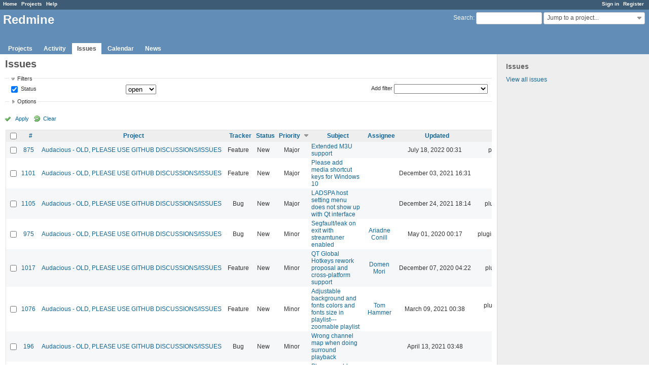

--- FILE ---
content_type: application/javascript
request_url: https://redmine.audacious-media-player.org/javascripts/application.js?1515440299
body_size: 24605
content:
/* Redmine - project management software
   Copyright (C) 2006-2017  Jean-Philippe Lang */

function checkAll(id, checked) {
  $('#'+id).find('input[type=checkbox]:enabled').prop('checked', checked);
}

function toggleCheckboxesBySelector(selector) {
  var all_checked = true;
  $(selector).each(function(index) {
    if (!$(this).is(':checked')) { all_checked = false; }
  });
  $(selector).prop('checked', !all_checked);
}

function showAndScrollTo(id, focus) {
  $('#'+id).show();
  if (focus !== null) {
    $('#'+focus).focus();
  }
  $('html, body').animate({scrollTop: $('#'+id).offset().top}, 100);
}

function toggleRowGroup(el) {
  var tr = $(el).parents('tr').first();
  var n = tr.next();
  tr.toggleClass('open');
  while (n.length && !n.hasClass('group')) {
    n.toggle();
    n = n.next('tr');
  }
}

function collapseAllRowGroups(el) {
  var tbody = $(el).parents('tbody').first();
  tbody.children('tr').each(function(index) {
    if ($(this).hasClass('group')) {
      $(this).removeClass('open');
    } else {
      $(this).hide();
    }
  });
}

function expandAllRowGroups(el) {
  var tbody = $(el).parents('tbody').first();
  tbody.children('tr').each(function(index) {
    if ($(this).hasClass('group')) {
      $(this).addClass('open');
    } else {
      $(this).show();
    }
  });
}

function toggleAllRowGroups(el) {
  var tr = $(el).parents('tr').first();
  if (tr.hasClass('open')) {
    collapseAllRowGroups(el);
  } else {
    expandAllRowGroups(el);
  }
}

function toggleFieldset(el) {
  var fieldset = $(el).parents('fieldset').first();
  fieldset.toggleClass('collapsed');
  fieldset.children('div').toggle();
}

function hideFieldset(el) {
  var fieldset = $(el).parents('fieldset').first();
  fieldset.toggleClass('collapsed');
  fieldset.children('div').hide();
}

// columns selection
function moveOptions(theSelFrom, theSelTo) {
  $(theSelFrom).find('option:selected').detach().prop("selected", false).appendTo($(theSelTo));
}

function moveOptionUp(theSel) {
  $(theSel).find('option:selected').each(function(){
    $(this).prev(':not(:selected)').detach().insertAfter($(this));
  });
}

function moveOptionTop(theSel) {
  $(theSel).find('option:selected').detach().prependTo($(theSel));
}

function moveOptionDown(theSel) {
  $($(theSel).find('option:selected').get().reverse()).each(function(){
    $(this).next(':not(:selected)').detach().insertBefore($(this));
  });
}

function moveOptionBottom(theSel) {
  $(theSel).find('option:selected').detach().appendTo($(theSel));
}

function initFilters() {
  $('#add_filter_select').change(function() {
    addFilter($(this).val(), '', []);
  });
  $('#filters-table td.field input[type=checkbox]').each(function() {
    toggleFilter($(this).val());
  });
  $('#filters-table').on('click', 'td.field input[type=checkbox]', function() {
    toggleFilter($(this).val());
  });
  $('#filters-table').on('click', '.toggle-multiselect', function() {
    toggleMultiSelect($(this).siblings('select'));
  });
  $('#filters-table').on('keypress', 'input[type=text]', function(e) {
    if (e.keyCode == 13) $(this).closest('form').submit();
  });
}

function addFilter(field, operator, values) {
  var fieldId = field.replace('.', '_');
  var tr = $('#tr_'+fieldId);

  var filterOptions = availableFilters[field];
  if (!filterOptions) return;

  if (filterOptions['remote'] && filterOptions['values'] == null) {
    $.getJSON(filtersUrl, {'name': field}).done(function(data) {
      filterOptions['values'] = data;
      addFilter(field, operator, values) ;
    });
    return;
  }

  if (tr.length > 0) {
    tr.show();
  } else {
    buildFilterRow(field, operator, values);
  }
  $('#cb_'+fieldId).prop('checked', true);
  toggleFilter(field);
  $('#add_filter_select').val('').find('option').each(function() {
    if ($(this).attr('value') == field) {
      $(this).attr('disabled', true);
    }
  });
}

function buildFilterRow(field, operator, values) {
  var fieldId = field.replace('.', '_');
  var filterTable = $("#filters-table");
  var filterOptions = availableFilters[field];
  if (!filterOptions) return;
  var operators = operatorByType[filterOptions['type']];
  var filterValues = filterOptions['values'];
  var i, select;

  var tr = $('<tr class="filter">').attr('id', 'tr_'+fieldId).html(
    '<td class="field"><input checked="checked" id="cb_'+fieldId+'" name="f[]" value="'+field+'" type="checkbox"><label for="cb_'+fieldId+'"> '+filterOptions['name']+'</label></td>' +
    '<td class="operator"><select id="operators_'+fieldId+'" name="op['+field+']"></td>' +
    '<td class="values"></td>'
  );
  filterTable.append(tr);

  select = tr.find('td.operator select');
  for (i = 0; i < operators.length; i++) {
    var option = $('<option>').val(operators[i]).text(operatorLabels[operators[i]]);
    if (operators[i] == operator) { option.attr('selected', true); }
    select.append(option);
  }
  select.change(function(){ toggleOperator(field); });

  switch (filterOptions['type']) {
  case "list":
  case "list_optional":
  case "list_status":
  case "list_subprojects":
    tr.find('td.values').append(
      '<span style="display:none;"><select class="value" id="values_'+fieldId+'_1" name="v['+field+'][]"></select>' +
      ' <span class="toggle-multiselect">&nbsp;</span></span>'
    );
    select = tr.find('td.values select');
    if (values.length > 1) { select.attr('multiple', true); }
    for (i = 0; i < filterValues.length; i++) {
      var filterValue = filterValues[i];
      var option = $('<option>');
      if ($.isArray(filterValue)) {
        option.val(filterValue[1]).text(filterValue[0]);
        if ($.inArray(filterValue[1], values) > -1) {option.attr('selected', true);}
        if (filterValue.length == 3) {
          var optgroup = select.find('optgroup').filter(function(){return $(this).attr('label') == filterValue[2]});
          if (!optgroup.length) {optgroup = $('<optgroup>').attr('label', filterValue[2]);}
          option = optgroup.append(option);
        }
      } else {
        option.val(filterValue).text(filterValue);
        if ($.inArray(filterValue, values) > -1) {option.attr('selected', true);}
      }
      select.append(option);
    }
    break;
  case "date":
  case "date_past":
    tr.find('td.values').append(
      '<span style="display:none;"><input type="date" name="v['+field+'][]" id="values_'+fieldId+'_1" size="10" class="value date_value" /></span>' +
      ' <span style="display:none;"><input type="date" name="v['+field+'][]" id="values_'+fieldId+'_2" size="10" class="value date_value" /></span>' +
      ' <span style="display:none;"><input type="text" name="v['+field+'][]" id="values_'+fieldId+'" size="3" class="value" /> '+labelDayPlural+'</span>'
    );
    $('#values_'+fieldId+'_1').val(values[0]).datepickerFallback(datepickerOptions);
    $('#values_'+fieldId+'_2').val(values[1]).datepickerFallback(datepickerOptions);
    $('#values_'+fieldId).val(values[0]);
    break;
  case "string":
  case "text":
    tr.find('td.values').append(
      '<span style="display:none;"><input type="text" name="v['+field+'][]" id="values_'+fieldId+'" size="30" class="value" /></span>'
    );
    $('#values_'+fieldId).val(values[0]);
    break;
  case "relation":
    tr.find('td.values').append(
      '<span style="display:none;"><input type="text" name="v['+field+'][]" id="values_'+fieldId+'" size="6" class="value" /></span>' +
      '<span style="display:none;"><select class="value" name="v['+field+'][]" id="values_'+fieldId+'_1"></select></span>'
    );
    $('#values_'+fieldId).val(values[0]);
    select = tr.find('td.values select');
    for (i = 0; i < filterValues.length; i++) {
      var filterValue = filterValues[i];
      var option = $('<option>');
      option.val(filterValue[1]).text(filterValue[0]);
      if (values[0] == filterValue[1]) { option.attr('selected', true); }
      select.append(option);
    }
    break;
  case "integer":
  case "float":
  case "tree":
    tr.find('td.values').append(
      '<span style="display:none;"><input type="text" name="v['+field+'][]" id="values_'+fieldId+'_1" size="14" class="value" /></span>' +
      ' <span style="display:none;"><input type="text" name="v['+field+'][]" id="values_'+fieldId+'_2" size="14" class="value" /></span>'
    );
    $('#values_'+fieldId+'_1').val(values[0]);
    $('#values_'+fieldId+'_2').val(values[1]);
    break;
  }
}

function toggleFilter(field) {
  var fieldId = field.replace('.', '_');
  if ($('#cb_' + fieldId).is(':checked')) {
    $("#operators_" + fieldId).show().removeAttr('disabled');
    toggleOperator(field);
  } else {
    $("#operators_" + fieldId).hide().attr('disabled', true);
    enableValues(field, []);
  }
}

function enableValues(field, indexes) {
  var fieldId = field.replace('.', '_');
  $('#tr_'+fieldId+' td.values .value').each(function(index) {
    if ($.inArray(index, indexes) >= 0) {
      $(this).removeAttr('disabled');
      $(this).parents('span').first().show();
    } else {
      $(this).val('');
      $(this).attr('disabled', true);
      $(this).parents('span').first().hide();
    }

    if ($(this).hasClass('group')) {
      $(this).addClass('open');
    } else {
      $(this).show();
    }
  });
}

function toggleOperator(field) {
  var fieldId = field.replace('.', '_');
  var operator = $("#operators_" + fieldId);
  switch (operator.val()) {
    case "!*":
    case "*":
    case "t":
    case "ld":
    case "w":
    case "lw":
    case "l2w":
    case "m":
    case "lm":
    case "y":
    case "o":
    case "c":
    case "*o":
    case "!o":
      enableValues(field, []);
      break;
    case "><":
      enableValues(field, [0,1]);
      break;
    case "<t+":
    case ">t+":
    case "><t+":
    case "t+":
    case ">t-":
    case "<t-":
    case "><t-":
    case "t-":
      enableValues(field, [2]);
      break;
    case "=p":
    case "=!p":
    case "!p":
      enableValues(field, [1]);
      break;
    default:
      enableValues(field, [0]);
      break;
  }
}

function toggleMultiSelect(el) {
  if (el.attr('multiple')) {
    el.removeAttr('multiple');
    el.attr('size', 1);
  } else {
    el.attr('multiple', true);
    if (el.children().length > 10)
      el.attr('size', 10);
    else
      el.attr('size', 4);
  }
}

function showTab(name, url) {
  $('#tab-content-' + name).parent().find('.tab-content').hide();
  $('#tab-content-' + name).parent().find('div.tabs a').removeClass('selected');
  $('#tab-content-' + name).show();
  $('#tab-' + name).addClass('selected');
  //replaces current URL with the "href" attribute of the current link
  //(only triggered if supported by browser)
  if ("replaceState" in window.history) {
    window.history.replaceState(null, document.title, url);
  }
  return false;
}

function moveTabRight(el) {
  var lis = $(el).parents('div.tabs').first().find('ul').children();
  var bw = $(el).parents('div.tabs-buttons').outerWidth(true);
  var tabsWidth = 0;
  var i = 0;
  lis.each(function() {
    if ($(this).is(':visible')) {
      tabsWidth += $(this).outerWidth(true);
    }
  });
  if (tabsWidth < $(el).parents('div.tabs').first().width() - bw) { return; }
  $(el).siblings('.tab-left').removeClass('disabled');
  while (i<lis.length && !lis.eq(i).is(':visible')) { i++; }
  var w = lis.eq(i).width();
  lis.eq(i).hide();
  if (tabsWidth - w < $(el).parents('div.tabs').first().width() - bw) {
    $(el).addClass('disabled');
  }
}

function moveTabLeft(el) {
  var lis = $(el).parents('div.tabs').first().find('ul').children();
  var i = 0;
  while (i < lis.length && !lis.eq(i).is(':visible')) { i++; }
  if (i > 0) {
    lis.eq(i-1).show();
    $(el).siblings('.tab-right').removeClass('disabled');
  }
  if (i <= 1) {
    $(el).addClass('disabled');
  }
}

function displayTabsButtons() {
  var lis;
  var tabsWidth;
  var el;
  var numHidden;
  $('div.tabs').each(function() {
    el = $(this);
    lis = el.find('ul').children();
    tabsWidth = 0;
    numHidden = 0;
    lis.each(function(){
      if ($(this).is(':visible')) {
        tabsWidth += $(this).outerWidth(true);
      } else {
        numHidden++;
      }
    });
    var bw = $(el).parents('div.tabs-buttons').outerWidth(true);
    if ((tabsWidth < el.width() - bw) && (lis.length === 0 || lis.first().is(':visible'))) {
      el.find('div.tabs-buttons').hide();
    } else {
      el.find('div.tabs-buttons').show().children('button.tab-left').toggleClass('disabled', numHidden == 0);
    }
  });
}

function setPredecessorFieldsVisibility() {
  var relationType = $('#relation_relation_type');
  if (relationType.val() == "precedes" || relationType.val() == "follows") {
    $('#predecessor_fields').show();
  } else {
    $('#predecessor_fields').hide();
  }
}

function showModal(id, width, title) {
  var el = $('#'+id).first();
  if (el.length === 0 || el.is(':visible')) {return;}
  if (!title) title = el.find('h3.title').text();
  // moves existing modals behind the transparent background
  $(".modal").zIndex(99);
  el.dialog({
    width: width,
    modal: true,
    resizable: false,
    dialogClass: 'modal',
    title: title
  }).on('dialogclose', function(){
    $(".modal").zIndex(101);
  });
  el.find("input[type=text], input[type=submit]").first().focus();
}

function hideModal(el) {
  var modal;
  if (el) {
    modal = $(el).parents('.ui-dialog-content');
  } else {
    modal = $('#ajax-modal');
  }
  modal.dialog("close");
}

function submitPreview(url, form, target) {
  $.ajax({
    url: url,
    type: 'post',
    data: $('#'+form).serialize(),
    success: function(data){
      $('#'+target).html(data);
    }
  });
}

function collapseScmEntry(id) {
  $('.'+id).each(function() {
    if ($(this).hasClass('open')) {
      collapseScmEntry($(this).attr('id'));
    }
    $(this).hide();
  });
  $('#'+id).removeClass('open');
}

function expandScmEntry(id) {
  $('.'+id).each(function() {
    $(this).show();
    if ($(this).hasClass('loaded') && !$(this).hasClass('collapsed')) {
      expandScmEntry($(this).attr('id'));
    }
  });
  $('#'+id).addClass('open');
}

function scmEntryClick(id, url) {
    var el = $('#'+id);
    if (el.hasClass('open')) {
        collapseScmEntry(id);
        el.addClass('collapsed');
        return false;
    } else if (el.hasClass('loaded')) {
        expandScmEntry(id);
        el.removeClass('collapsed');
        return false;
    }
    if (el.hasClass('loading')) {
        return false;
    }
    el.addClass('loading');
    $.ajax({
      url: url,
      success: function(data) {
        el.after(data);
        el.addClass('open').addClass('loaded').removeClass('loading');
      }
    });
    return true;
}

function randomKey(size) {
  var chars = '0123456789ABCDEFGHIJKLMNOPQRSTUVWXYZabcdefghijklmnopqrstuvwxyz';
  var key = '';
  for (var i = 0; i < size; i++) {
    key += chars.charAt(Math.floor(Math.random() * chars.length));
  }
  return key;
}

function updateIssueFrom(url, el) {
  $('#all_attributes input, #all_attributes textarea, #all_attributes select').each(function(){
    $(this).data('valuebeforeupdate', $(this).val());
  });
  if (el) {
    $("#form_update_triggered_by").val($(el).attr('id'));
  }
  return $.ajax({
    url: url,
    type: 'post',
    data: $('#issue-form').serialize()
  });
}

function replaceIssueFormWith(html){
  var replacement = $(html);
  $('#all_attributes input, #all_attributes textarea, #all_attributes select').each(function(){
    var object_id = $(this).attr('id');
    if (object_id && $(this).data('valuebeforeupdate')!=$(this).val()) {
      replacement.find('#'+object_id).val($(this).val());
    }
  });
  $('#all_attributes').empty();
  $('#all_attributes').prepend(replacement);
}

function updateBulkEditFrom(url) {
  $.ajax({
    url: url,
    type: 'post',
    data: $('#bulk_edit_form').serialize()
  });
}

function observeAutocompleteField(fieldId, url, options) {
  $(document).ready(function() {
    $('#'+fieldId).autocomplete($.extend({
      source: url,
      minLength: 2,
      position: {collision: "flipfit"},
      search: function(){$('#'+fieldId).addClass('ajax-loading');},
      response: function(){$('#'+fieldId).removeClass('ajax-loading');}
    }, options));
    $('#'+fieldId).addClass('autocomplete');
  });
}

function observeSearchfield(fieldId, targetId, url) {
  $('#'+fieldId).each(function() {
    var $this = $(this);
    $this.addClass('autocomplete');
    $this.attr('data-value-was', $this.val());
    var check = function() {
      var val = $this.val();
      if ($this.attr('data-value-was') != val){
        $this.attr('data-value-was', val);
        $.ajax({
          url: url,
          type: 'get',
          data: {q: $this.val()},
          success: function(data){ if(targetId) $('#'+targetId).html(data); },
          beforeSend: function(){ $this.addClass('ajax-loading'); },
          complete: function(){ $this.removeClass('ajax-loading'); }
        });
      }
    };
    var reset = function() {
      if (timer) {
        clearInterval(timer);
        timer = setInterval(check, 300);
      }
    };
    var timer = setInterval(check, 300);
    $this.bind('keyup click mousemove', reset);
  });
}

$(document).ready(function(){
  $(".drdn .autocomplete").val('');

  // This variable is used to focus selected project
  var selected;
  $(".drdn-trigger").click(function(e){
    var drdn = $(this).closest(".drdn");
    if (drdn.hasClass("expanded")) {
      drdn.removeClass("expanded");
    } else {
      $(".drdn").removeClass("expanded");
      drdn.addClass("expanded");
      selected = $('.drdn-items a.selected'); // Store selected project
      selected.focus(); // Calling focus to scroll to selected project
      if (!isMobile()) {
        drdn.find(".autocomplete").focus();
      }
      e.stopPropagation();
    }
  });
  $(document).click(function(e){
    if ($(e.target).closest(".drdn").length < 1) {
      $(".drdn.expanded").removeClass("expanded");
    }
  });

  observeSearchfield('projects-quick-search', null, $('#projects-quick-search').data('automcomplete-url'));

  $(".drdn-content").keydown(function(event){
    var items = $(this).find(".drdn-items");

    // If a project is selected set focused to selected only once
    if (selected && selected.length > 0) {
      var focused = selected;
      selected = undefined;
    }
    else {
      var focused = items.find("a:focus");
    }
    switch (event.which) {
    case 40: //down
      if (focused.length > 0) {
        focused.nextAll("a").first().focus();;
      } else {
        items.find("a").first().focus();;
      }
      event.preventDefault();
      break;
    case 38: //up
      if (focused.length > 0) {
        var prev = focused.prevAll("a");
        if (prev.length > 0) {
          prev.first().focus();
        } else {
          $(this).find(".autocomplete").focus();
        }
        event.preventDefault();
      }
      break;
    case 35: //end
      if (focused.length > 0) {
        focused.nextAll("a").last().focus();
        event.preventDefault();
      }
      break;
    case 36: //home
      if (focused.length > 0) {
        focused.prevAll("a").last().focus();
        event.preventDefault();
      }
      break;
    }
  });
});

function beforeShowDatePicker(input, inst) {
  var default_date = null;
  switch ($(input).attr("id")) {
    case "issue_start_date" :
      if ($("#issue_due_date").size() > 0) {
        default_date = $("#issue_due_date").val();
      }
      break;
    case "issue_due_date" :
      if ($("#issue_start_date").size() > 0) {
        var start_date = $("#issue_start_date").val();
        if (start_date != "") {
          start_date = new Date(Date.parse(start_date));
          if (start_date > new Date()) {
            default_date = $("#issue_start_date").val();
          }
        }
      }
      break;
  }
  $(input).datepickerFallback("option", "defaultDate", default_date);
}

(function($){
  $.fn.positionedItems = function(sortableOptions, options){
    var settings = $.extend({
      firstPosition: 1
    }, options );

    return this.sortable($.extend({
      axis: 'y',
      handle: ".sort-handle",
      helper: function(event, ui){
        ui.children('td').each(function(){
          $(this).width($(this).width());
        });
        return ui;
      },
      update: function(event, ui) {
        var sortable = $(this);
        var handle = ui.item.find(".sort-handle").addClass("ajax-loading");
        var url = handle.data("reorder-url");
        var param = handle.data("reorder-param");
        var data = {};
        data[param] = {position: ui.item.index() + settings['firstPosition']};
        $.ajax({
          url: url,
          type: 'put',
          dataType: 'script',
          data: data,
          error: function(jqXHR, textStatus, errorThrown){
            alert(jqXHR.status);
            sortable.sortable("cancel");
          },
          complete: function(jqXHR, textStatus, errorThrown){
            handle.removeClass("ajax-loading");
          }
        });
      },
    }, sortableOptions));
  }
}( jQuery ));

var warnLeavingUnsavedMessage;
function warnLeavingUnsaved(message) {
  warnLeavingUnsavedMessage = message;
  $(document).on('submit', 'form', function(){
    $('textarea').removeData('changed');
  });
  $(document).on('change', 'textarea', function(){
    $(this).data('changed', 'changed');
  });
  window.onbeforeunload = function(){
    var warn = false;
    $('textarea').blur().each(function(){
      if ($(this).data('changed')) {
        warn = true;
      }
    });
    if (warn) {return warnLeavingUnsavedMessage;}
  };
}

function setupAjaxIndicator() {
  $(document).bind('ajaxSend', function(event, xhr, settings) {
    if ($('.ajax-loading').length === 0 && settings.contentType != 'application/octet-stream') {
      $('#ajax-indicator').show();
    }
  });
  $(document).bind('ajaxStop', function() {
    $('#ajax-indicator').hide();
  });
}

function setupTabs() {
  if($('.tabs').length > 0) {
    displayTabsButtons();
    $(window).resize(displayTabsButtons);
  }
}

function hideOnLoad() {
  $('.hol').hide();
}

function addFormObserversForDoubleSubmit() {
  $('form[method=post]').each(function() {
    if (!$(this).hasClass('multiple-submit')) {
      $(this).submit(function(form_submission) {
        if ($(form_submission.target).attr('data-submitted')) {
          form_submission.preventDefault();
        } else {
          $(form_submission.target).attr('data-submitted', true);
        }
      });
    }
  });
}

function defaultFocus(){
  if (($('#content :focus').length == 0) && (window.location.hash == '')) {
    $('#content input[type=text], #content textarea').first().focus();
  }
}

function blockEventPropagation(event) {
  event.stopPropagation();
  event.preventDefault();
}

function toggleDisabledOnChange() {
  var checked = $(this).is(':checked');
  $($(this).data('disables')).attr('disabled', checked);
  $($(this).data('enables')).attr('disabled', !checked);
  $($(this).data('shows')).toggle(checked);
}
function toggleDisabledInit() {
  $('input[data-disables], input[data-enables], input[data-shows]').each(toggleDisabledOnChange);
}

function toggleNewObjectDropdown() {
  var dropdown = $('#new-object + ul.menu-children');
  if(dropdown.hasClass('visible')){
    dropdown.removeClass('visible');
  }else{
    dropdown.addClass('visible');
  }
}

(function ( $ ) {

  // detect if native date input is supported
  var nativeDateInputSupported = true;

  var input = document.createElement('input');
  input.setAttribute('type','date');
  if (input.type === 'text') {
    nativeDateInputSupported = false;
  }

  var notADateValue = 'not-a-date';
  input.setAttribute('value', notADateValue);
  if (input.value === notADateValue) {
    nativeDateInputSupported = false;
  }

  $.fn.datepickerFallback = function( options ) {
    if (nativeDateInputSupported) {
      return this;
    } else {
      return this.datepicker( options );
    }
  };
}( jQuery ));

$(document).ready(function(){
  $('#content').on('change', 'input[data-disables], input[data-enables], input[data-shows]', toggleDisabledOnChange);
  toggleDisabledInit();
});

function keepAnchorOnSignIn(form){
  var hash = decodeURIComponent(self.document.location.hash);
  if (hash) {
    if (hash.indexOf("#") === -1) {
      hash = "#" + hash;
    }
    form.action = form.action + hash;
  }
  return true;
}

$(document).ready(setupAjaxIndicator);
$(document).ready(hideOnLoad);
$(document).ready(addFormObserversForDoubleSubmit);
$(document).ready(defaultFocus);
$(document).ready(setupTabs);
